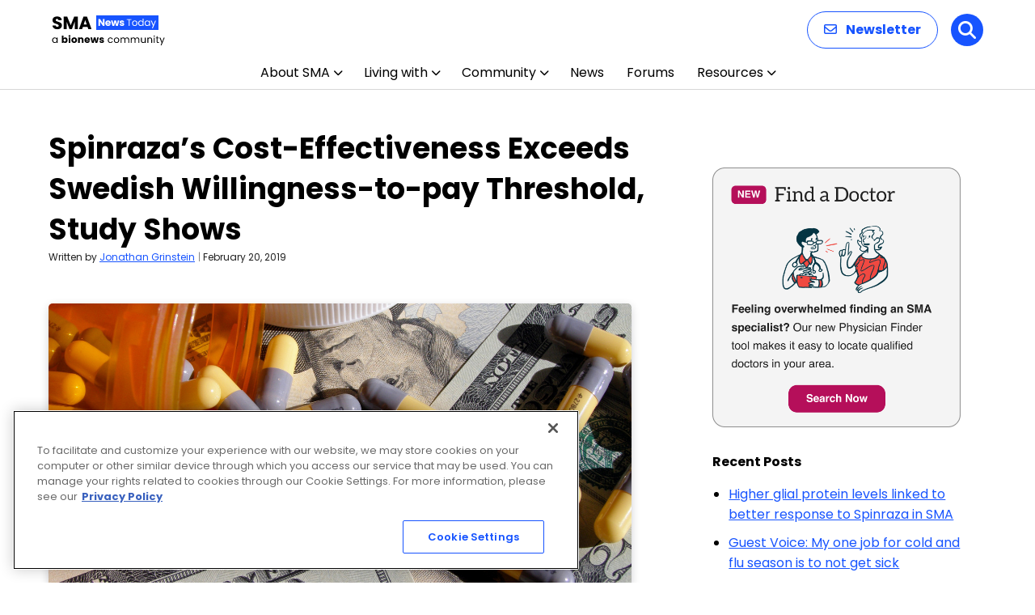

--- FILE ---
content_type: text/html; charset=utf-8
request_url: https://www.google.com/recaptcha/api2/aframe
body_size: 181
content:
<!DOCTYPE HTML><html><head><meta http-equiv="content-type" content="text/html; charset=UTF-8"></head><body><script nonce="SbP_Bpoey7737bq7c3CFlA">/** Anti-fraud and anti-abuse applications only. See google.com/recaptcha */ try{var clients={'sodar':'https://pagead2.googlesyndication.com/pagead/sodar?'};window.addEventListener("message",function(a){try{if(a.source===window.parent){var b=JSON.parse(a.data);var c=clients[b['id']];if(c){var d=document.createElement('img');d.src=c+b['params']+'&rc='+(localStorage.getItem("rc::a")?sessionStorage.getItem("rc::b"):"");window.document.body.appendChild(d);sessionStorage.setItem("rc::e",parseInt(sessionStorage.getItem("rc::e")||0)+1);localStorage.setItem("rc::h",'1768693694490');}}}catch(b){}});window.parent.postMessage("_grecaptcha_ready", "*");}catch(b){}</script></body></html>

--- FILE ---
content_type: application/javascript; charset=utf-8
request_url: https://fundingchoicesmessages.google.com/f/AGSKWxUxnHLkHbKtbC_nfvI-Kaa6zRUUKPXxf-b9LwU0lDLwEelq0NaP853cOXKEddulG5_VIQqZSp_TFXtCJ65L2ePKSbKal5P9k58ZawSGN7fK-HwIiwP3HLgjUSCq7Uxhin7f0GLWjc9AHcyLvHvWwNEBPoH11KoyDgP6iAKoh0X1pHx6UD73QqMsvqw=/_/ads/box300.-js-advertising-/adFooterBG./promo/ad_/bigad.
body_size: -1292
content:
window['406db72e-325b-493b-886a-793cc6010740'] = true;

--- FILE ---
content_type: application/javascript; charset=utf-8
request_url: https://fundingchoicesmessages.google.com/f/AGSKWxX3DQ02eqIqLzDjP-Gnaxj3qMDBuUDh_UguVfOmF9kxZO8UFj_lQlrpzbO7jel2GTnNCs-RJQhESP3z8AMAIFQMZgRdB57NnLW49lMHcujJiBNYRzRqLwrfMI6v-jW-hrguSeue?fccs=W251bGwsbnVsbCxudWxsLG51bGwsbnVsbCxudWxsLFsxNzY4NjkzNjkzLDI1NzAwMDAwMF0sbnVsbCxudWxsLG51bGwsW251bGwsWzcsOSw2XSxudWxsLDIsbnVsbCwiZW4iLG51bGwsbnVsbCxudWxsLG51bGwsbnVsbCwzXSwiaHR0cHM6Ly9zbWFuZXdzdG9kYXkuY29tL25ld3Mvc3BpbnJhemFzLWNvc3QtZWZmZWN0aXZlbmVzcy1leGNlZWRzLXN3ZWRpc2gtd2lsbGluZ25lc3MtdG8tcGF5LXRocmVzaG9sZC1zdHVkeS1zaG93cy8iLG51bGwsW1s4LCJNOWxrelVhWkRzZyJdLFs5LCJlbi1VUyJdLFsxOSwiMiJdLFsxNywiWzBdIl0sWzI0LCIiXSxbMjksImZhbHNlIl1dXQ
body_size: 203
content:
if (typeof __googlefc.fcKernelManager.run === 'function') {"use strict";this.default_ContributorServingResponseClientJs=this.default_ContributorServingResponseClientJs||{};(function(_){var window=this;
try{
var np=function(a){this.A=_.t(a)};_.u(np,_.J);var op=function(a){this.A=_.t(a)};_.u(op,_.J);op.prototype.getWhitelistStatus=function(){return _.F(this,2)};var pp=function(a){this.A=_.t(a)};_.u(pp,_.J);var qp=_.Zc(pp),rp=function(a,b,c){this.B=a;this.j=_.A(b,np,1);this.l=_.A(b,_.Nk,3);this.F=_.A(b,op,4);a=this.B.location.hostname;this.D=_.Dg(this.j,2)&&_.O(this.j,2)!==""?_.O(this.j,2):a;a=new _.Og(_.Ok(this.l));this.C=new _.bh(_.q.document,this.D,a);this.console=null;this.o=new _.jp(this.B,c,a)};
rp.prototype.run=function(){if(_.O(this.j,3)){var a=this.C,b=_.O(this.j,3),c=_.dh(a),d=new _.Ug;b=_.fg(d,1,b);c=_.C(c,1,b);_.hh(a,c)}else _.eh(this.C,"FCNEC");_.lp(this.o,_.A(this.l,_.Ae,1),this.l.getDefaultConsentRevocationText(),this.l.getDefaultConsentRevocationCloseText(),this.l.getDefaultConsentRevocationAttestationText(),this.D);_.mp(this.o,_.F(this.F,1),this.F.getWhitelistStatus());var e;a=(e=this.B.googlefc)==null?void 0:e.__executeManualDeployment;a!==void 0&&typeof a==="function"&&_.Qo(this.o.G,
"manualDeploymentApi")};var sp=function(){};sp.prototype.run=function(a,b,c){var d;return _.v(function(e){d=qp(b);(new rp(a,d,c)).run();return e.return({})})};_.Rk(7,new sp);
}catch(e){_._DumpException(e)}
}).call(this,this.default_ContributorServingResponseClientJs);
// Google Inc.

//# sourceURL=/_/mss/boq-content-ads-contributor/_/js/k=boq-content-ads-contributor.ContributorServingResponseClientJs.en_US.M9lkzUaZDsg.es5.O/d=1/exm=ad_blocking_detection_executable,kernel_loader,loader_js_executable,web_iab_tcf_v2_signal_executable/ed=1/rs=AJlcJMzanTQvnnVdXXtZinnKRQ21NfsPog/m=cookie_refresh_executable
__googlefc.fcKernelManager.run('\x5b\x5b\x5b7,\x22\x5b\x5bnull,\\\x22smanewstoday.com\\\x22,\\\x22AKsRol8f8bLsMouNzOU8VXGurUY4iRPiYE9OD2E1hzAu10wtbU9if54ItYeiEXHCY6tLy97bwpybQU9y7Gyx-6jVlwzPw9mz9XAyKnOz3Xx8aVVm2rtuqCuggBkE7LGBE-BGGJ2XasAt1ZCNn_z1wVN6IuMwZ6BDmw\\\\u003d\\\\u003d\\\x22\x5d,null,\x5b\x5bnull,null,null,\\\x22https:\/\/fundingchoicesmessages.google.com\/f\/AGSKWxVhznZB6rkAS2iat0E9i1QTcSWsKIhw5Zl3LgRGOvlwURBQ2p0ICwsZlt69azZiDH3zqPY5Q3kU0lw_3OT237pvdETXPwQzoM8Sjxe0pW9zkvQ1gW_qIvjwAtkdZPkYFOtTBJEM\\\x22\x5d,null,null,\x5bnull,null,null,\\\x22https:\/\/fundingchoicesmessages.google.com\/el\/AGSKWxV8J01uTf7oytRK0pyRRK3feZAObkwYqpN0rZr_VV0VBg6_EhocujIPTuyMWhdIHuSemIeAaQsOF7-hWlPhcAgSqWOllaclCRpDFqZKh8Ojwqq1VCIdcEEwt_GhRT8o0bKqLqNG\\\x22\x5d,null,\x5bnull,\x5b7,9,6\x5d,null,2,null,\\\x22en\\\x22,null,null,null,null,null,3\x5d,null,\\\x22Privacy and cookie settings\\\x22,\\\x22Close\\\x22,null,null,null,\\\x22Managed by Google. Complies with IAB TCF. CMP ID: 300\\\x22\x5d,\x5b2,1\x5d\x5d\x22\x5d\x5d,\x5bnull,null,null,\x22https:\/\/fundingchoicesmessages.google.com\/f\/AGSKWxV0v0tdL9IsV-mhWvX6JWfdDWReVUibSHDy9X1XFJwTbDx_DrXmMwdo5aVn79NCGp7M63fdZNQoFuI6t1duiCaJxc9Gj7AGN9-HMiwmBhUIzEMIrAtJFpjkEpERyO2vo88ac7-T\x22\x5d\x5d');}

--- FILE ---
content_type: application/javascript; charset=utf-8
request_url: https://trc.lhmos.com/enrich/data/jsonp?mcode=15710&mid=47&callback=jsonp_1768693691999_51564
body_size: -189
content:
jsonp_1768693691999_51564({"uid":"0"})